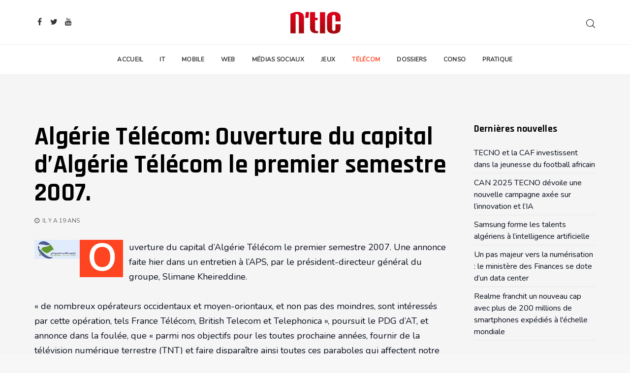

--- FILE ---
content_type: text/html; charset=utf-8
request_url: https://www.nticweb.com/telecom/226-algerie-telecom-ouverture-du-capital-dalgerie-telecom-le-premier-semestre-2007-.html
body_size: 10332
content:

<!DOCTYPE html>
<html lang="fr-fr" dir="ltr" class='com_content view-article itemid-374 j31 mm-hover '>

<head>
    <base href="https://www.nticweb.com/telecom/226-algerie-telecom-ouverture-du-capital-dalgerie-telecom-le-premier-semestre-2007-.html" />
	<meta http-equiv="content-type" content="text/html; charset=utf-8" />
	<meta name="description" content="Site des nouvelles technologies NTIC en Algérie, leader de la presse gratuite magazine algérienne. Traite de l'internet,Mobile,Pc, IT, télécom, Jeux Vidéo,N'TIC magazine : le premier magazine algérien gratuit.Moteur de recherche emploi, offres d'emploi en Algérie, Mémoires, thèses, rapports gratuits à télécharger" />
	<meta name="generator" content="Joomla! - Open Source Content Management" />
	<title>Algérie Télécom: Ouverture du capital d’Algérie Télécom le premier semestre 2007.</title>
	<link href="/templates/tx_meteor/favicon.ico" rel="shortcut icon" type="image/vnd.microsoft.icon" />
	<link href="/libraries/quix/assets/css/qxbs.css?ver=2.2.3" rel="stylesheet" type="text/css" media="" attribs="[]" />
	<link href="/libraries/quix/assets/css/quix.css?ver=2.2.3" rel="stylesheet" type="text/css" media="" attribs="[]" />
	<link href="/libraries/quix/assets/css/quix-classic.css?ver=2.2.3" rel="stylesheet" type="text/css" media="" attribs="[]" />
	<link href="/libraries/quix/assets/css/quixtrap.css?ver=2.2.3" rel="stylesheet" type="text/css" media="" attribs="[]" />
	<link href="/libraries/quix/assets/css/magnific-popup.css?ver=2.2.3" rel="stylesheet" type="text/css" media="" attribs="[]" />
	<link href="/templates/tx_meteor/local/css/bootstrap.css" rel="stylesheet" type="text/css" />
	<link href="/templates/system/css/system.css" rel="stylesheet" type="text/css" />
	<link href="/templates/tx_meteor/local/css/template.css" rel="stylesheet" type="text/css" />
	<link href="/templates/tx_meteor/local/css/megamenu.css" rel="stylesheet" type="text/css" />
	<link href="/templates/tx_meteor/local/css/off-canvas.css" rel="stylesheet" type="text/css" />
	<link href="/templates/tx_meteor/fonts/font-awesome/css/font-awesome.min.css" rel="stylesheet" type="text/css" />
	<link href="/templates/tx_meteor/css/background.css" rel="stylesheet" type="text/css" />
	<link href="/templates/tx_meteor/css/search-component.css" rel="stylesheet" type="text/css" />
	<link href="//fonts.googleapis.com/css?family=Rajdhani:700|Nunito:300,400" rel="stylesheet" type="text/css" />
	<link href="/libraries/quix/assets/css/font-awesome.css?ver=2.2.3" rel="stylesheet" type="text/css" />
	<link href="/libraries/quix/assets/css/animate.css?ver=2.2.3" rel="stylesheet" type="text/css" />
	<style type="text/css">
@media screen and (min-width: 768px) and (max-width: 992px){  } @media screen and (max-width: 767px) {  } #qx-section-931{
    
  background-color : #090e1d;     }
  






#qx-row-612{
          }
 


#qx-column-68171{
      }




#qx-image-42181 img{  
  }


 

#qx-column-63173{
      }





#qx-row-609{
          }
 


#qx-column-8611{
      }




#qx-divider-27596.qx-element-divider:before{
    border-top-color : #1f232f;           border-top-width: 1px;
      
    border-top-style : solid;       }

#qx-row-43163{
          }
 


#qx-column-78165{
      }




#qx-text-36188{
  color : #8f95aa;     }

#qx-text-36188 *{
  color : #8f95aa; }
#qx-social-icon-40249 ul.social-icon { margin: 0; padding: 0; }

#qx-social-icon-40249 ul.social-icon.horizontal li { display: inline; }

#qx-social-icon-40249 ul.social-icon.vertical li { display: block; }

#qx-social-icon-40249 ul.social-icon.horizontal li a i,
#qx-social-icon-40249 ul.social-icon.vertical li a i {
	text-align: center;
	color : rgba(255, 255, 255, 1); 	background : #f52450; 
    	-webkit-transition: all 0.3s; transition: all 0.3s;
}

#qx-social-icon-40249 ul.social-icon.horizontal li a:hover i,
#qx-social-icon-40249 ul.social-icon.vertical li a:hover i {
		background : rgba(245, 36, 80, 0.8);   }
#qx-column-46168{
      }




#qx-text-31357{
  color : #8f95aa;     }

#qx-text-31357 *{
  color : #8f95aa; }
#qx-column-51172{
      }




#qx-text-47417{
  color : #8f95aa;     }

#qx-text-47417 *{
  color : #8f95aa; }
#qx-column-73175{
      }




#qx-text-40420{
  color : #8f95aa;     }

#qx-text-40420 *{
  color : #8f95aa; }
#qx-column-79178{
      }




#qx-text-26423{
  color : #8f95aa;     }

#qx-text-26423 *{
  color : #8f95aa; }
#qx-row-42594{
          }
 


#qx-column-46595{
      }




#qx-divider-55288.qx-element-divider:before{
    border-top-color : #1f232f;           border-top-width: 1px;
      
    border-top-style : solid;       }

#qx-row-72609{
          }
 


#qx-column-44611{
      }





#qx-column-9613{
      }




#qx-text-98618{
  color : #8f95aa;     }

#qx-text-98618 *{
  color : #8f95aa; }#qx-section-931 { padding-top:50px;padding-bottom:50px; } #qx-image-42181 { text-align : center;  } #qx-image-42181 img { width : 160px; height : 67px;  } #qx-joomla-module-4733 { text-align : left;  } #qx-divider-27596 { margin-top:35px;margin-bottom:42px;height : 1px;  } #qx-text-36188 { text-align : left;  } #qx-social-icon-40249 { text-align : left;  } #qx-social-icon-40249 ul.social-icon.horizontal li a i, #qx-social-icon-40249 ul.social-icon.vertical li a i { font-size : 16px; width : 40px; height : 40px; line-height : 40px;  } #qx-text-31357 { text-align : left;  } #qx-text-47417 { text-align : left;  } #qx-text-40420 { text-align : left;  } #qx-text-26423 { text-align : left;  } #qx-divider-55288 { margin-top:55px;margin-bottom:55px;height : 1px;  } #qx-text-98618 { text-align : right;  } @media screen and (min-width: 768px) and (max-width: 992px){ #qx-image-42181 { margin-bottom:30px; } #qx-social-icon-40249 { margin-bottom:30px; }  } @media screen and (max-width: 767px) { #qx-image-42181 { margin-bottom:30px; } #qx-social-icon-40249 { margin-bottom:30px; }  } 
	</style>
	<script src="/media/jui/js/jquery.min.js?dc4079a19a6563245c142ecc77f89fbc" type="text/javascript"></script>
	<script src="/media/jui/js/jquery-noconflict.js?dc4079a19a6563245c142ecc77f89fbc" type="text/javascript"></script>
	<script src="/media/jui/js/jquery-migrate.min.js?dc4079a19a6563245c142ecc77f89fbc" type="text/javascript"></script>
	<script src="/media/system/js/caption.js?dc4079a19a6563245c142ecc77f89fbc" type="text/javascript"></script>
	<script src="/plugins/system/t3/base-bs3/bootstrap/js/bootstrap.js" type="text/javascript"></script>
	<script src="/plugins/system/t3/base-bs3/js/jquery.tap.min.js" type="text/javascript"></script>
	<script src="/plugins/system/t3/base-bs3/js/off-canvas.js" type="text/javascript"></script>
	<script src="/plugins/system/t3/base-bs3/js/script.js" type="text/javascript"></script>
	<script src="/plugins/system/t3/base-bs3/js/menu.js" type="text/javascript"></script>
	<script src="/templates/tx_meteor/js/core.js" type="text/javascript"></script>
	<script src="/templates/tx_meteor/js/transition.js" type="text/javascript"></script>
	<script src="/templates/tx_meteor/js/background.js" type="text/javascript"></script>
	<script src="/templates/tx_meteor/js/search-classie.js" type="text/javascript"></script>
	<script src="/templates/tx_meteor/js/search-uisearch.js" type="text/javascript"></script>
	<script src="/templates/tx_meteor/js/moment.min.js" type="text/javascript"></script>
	<script src="/templates/tx_meteor/js/fr.js" type="text/javascript"></script>
	<script src="//cdn.jsdelivr.net/jquery.lazy/1.7.4/jquery.lazy.min.js" type="text/javascript"></script>
	<script src="//cdn.jsdelivr.net/jquery.lazy/1.7.4/jquery.lazy.plugins.min.js" type="text/javascript"></script>
	<script src="/templates/tx_meteor/js/script.js" type="text/javascript"></script>
	<script src="/plugins/system/t3/base-bs3/js/nav-collapse.js" type="text/javascript"></script>
	<script src="/libraries/quix/assets/js/jquery.easing.js?ver=2.2.3" type="text/javascript"></script>
	<script src="/libraries/quix/assets/js/wow.js?ver=2.2.3" type="text/javascript"></script>
	<script src="/libraries/quix/assets/js/jquery.magnific-popup.js?ver=2.2.3" type="text/javascript"></script>
	<script src="/libraries/quix/assets/js/quix.js?ver=2.2.3" type="text/javascript"></script>
	<script type="text/javascript">
jQuery(window).on('load',  function() {
				new JCaption('img.caption');
			});new WOW().init();
	</script>
	<script type="application/ld+json">
{"@context":"http:\/\/schema.org","@type":"Organization","name":"NTICWEB.COM :: Site alg\u00e9rien des Nouvelles Technologies","url":"https:\/\/www.nticweb.com\/"}
	</script>
	<meta property="og:title" content="Algérie Télécom: Ouverture du capital d’Algérie Télécom le premier semestre 2007."/>
  <meta property="og:type" content="article"/>
  <meta property="og:email" content="hello@senseconseil.com";/>
  <meta property="og:url" content="https://www.nticweb.com/telecom/226-algerie-telecom-ouverture-du-capital-dalgerie-telecom-le-premier-semestre-2007-.html"="" />
  <meta property="og:image" content="https://www.nticweb.com/images/ntic.png"/>
  <meta property="og:site_name" content="N'TIC WEB"/>
  <meta property="og:description" content="Ouverture du capital d’Algérie Télécom le premier semestre 2007. Une annonce faite hier dans un entretien à l’APS, par le président-directeur général du groupe, Slimane Kheireddine. 		 		 		 		« de nombreux opérateurs occidentaux et moyen-oriontaux, et non pas des moindres, sont intéressés par cette opération, tels France Télécom, British Telecom et Telephonica », poursuit le PDG d’AT, et annonce dans la foulée, que « parmi nos objectifs pour les toutes prochaine années, fournir de la télévision numérique terrestre (TNT) et faire disparaître ainsi toutes ces paraboles qui affectent notre environnement urbain ». 		 		 		 		Algérie Télécom vise a atteindre a l’horizon 2009, les 7 millions d’abonnés pour la téléphonie fixe, 9 millions pour le mobile et 3 millions d’accès ADSL, ainsi que les 20 000 abonnés au GMPCS (Global Mobile Personal Communication By Satellite), soutien M kheireddine. Sachant que le groupe compte actuellement plus de 3 millions d’abonnés pour le téléphone fixe, 7 millions pour le mobile et quelque 300 000 accès à Internet à haut débit (ADSL), dont plus de 60 000 sont en service. En outre, le Groupe envisage de réaliser 5000 terminaux VSAT (petite station terminale de télécommunications par satellite) et 5000 liaisons louées (intranet, data…). 		 		 		 		Le PDG d’AT a indiqué que « la gratuité des appels téléphoniques locaux est envisagée pour les toutes prochaines années », et que actuellement des promotions sont lancées par AT à chaque occasion de fêtes nationales ou religieuses. 		 		 		 		Source: algerie-dz.info"/>

    
<!-- META FOR IOS & HANDHELD -->
	<meta name="viewport" content="width=device-width, initial-scale=1.0, maximum-scale=1.0, user-scalable=no"/>

	
	<style type="text/stylesheet">
		@-webkit-viewport   { width: device-width; }
		@-moz-viewport      { width: device-width; }
		@-ms-viewport       { width: device-width; }
		@-o-viewport        { width: device-width; }
		@viewport           { width: device-width; }
	</style>
	<script type="text/javascript">
		//<![CDATA[
		if (navigator.userAgent.match(/IEMobile\/10\.0/)) {
			var msViewportStyle = document.createElement("style");
			msViewportStyle.appendChild(
				document.createTextNode("@-ms-viewport{width:auto!important}")
			);
			document.getElementsByTagName("head")[0].appendChild(msViewportStyle);
		}
		//]]>
	</script>

<meta name="HandheldFriendly" content="true"/>
<meta name="apple-mobile-web-app-capable" content="YES"/>
<!-- //META FOR IOS & HANDHELD -->













<!-- Le HTML5 shim and media query for IE8 support -->
<!--[if lt IE 9]>
<script src="//cdnjs.cloudflare.com/ajax/libs/html5shiv/3.7.3/html5shiv.min.js"></script>
<script type="text/javascript" src="/plugins/system/t3/base-bs3/js/respond.min.js"></script>
<![endif]-->

<!-- You can add Google Analytics here or use T3 Injection feature -->
<style type="text/css">
#qx-ms-pop {
    padding-top: 15px;
    padding-right: 15px;
    padding-bottom: 15px;
    padding-left: 15px;
    text-align: left;
    text-align: left;
}

#qx-ms-pop {
    background: rgba(255, 255, 255, 1);
    transition: box-shadow 0.3s ease-in-out, transform 0.3s ease-in-out;
    box-shadow: 0px 1px 8px 0px rgba(0,0,0,0.08);
}

#qx-ms-pop .element-title {
    margin-bottom: 15px;
    padding-bottom: 15px;
}

#qx-ms-pop .element-title {
    display: flex;
    align-items: center;
    justify-content: space-between;
    border-width: 0px 0px 1px;
    border-color: #eee transparent;
    border-style: solid;
}

#qx-ms-pop .qx-item:not(:last-child) {
    margin-bottom: 15px;
}

#qx-ms-pop .qx-media-grid, #qx-ms-pop .qx-media {
    background-color: rgba(255, 255, 255, 1);
}

#qx-ms-pop .qx-item:not(:last-child) {
    margin-bottom: 15px;
}
#qx-ms-pop.list .qx-media-inner {
    display: flex;
}

#qx-ms-pop.list-img .qx-thumb {
    float: left;
}

#qx-ms-pop.list .qx-thumb {
    flex: 1;
    overflow: hidden;
}

#qx-ms-pop .list-video .qx-video, #qx-ms-pop .qx-thumb {
    margin-right: 18px;
}

#qx-ms-pop .qx-thumb {
    overflow: hidden;
    object-fit: cover;
}

#qx-ms-pop .qx-thumb img {
    transition: transform .3s ease-in-out;
}

#qx-ms-pop.list .qx-media-body {
    flex: 2;
}

#qx-ms-pop .qx-media-heading {
    font-size: 16px;
}

#qx-ms-pop .qx-media-heading, #qx-ms-pop .qx-media-heading a {
}

#qx-ms-pop .qx-media-heading a {
    display: block;
}
#qx-ms-pop .element-title .qx-element-title {
    font-size: 15px;
    letter-spacing: 1.5px;
    line-height: 1;
    text-transform: uppercase;
    font-weight: bold;
}

#qx-ms-pop .element-title .qx-element-title {
    color: #1296e9;
}

#qx-ms-pop .qx-item:hover .qx-thumb img {
    transform: scale(1.1) rotate(1deg);
}

#qx-ms-pop .qx-thumb img {
    transition: transform .3s ease-in-out;
}


#qx-joomla-module-1865 {
    text-align: center;
    background: rgba(255, 255, 255, 1);
    transition: box-shadow 0.3s ease-in-out, transform 0.3s ease-in-out;
    box-shadow: 0px 1px 8px 0px rgba(0,0,0,0.08);
}

#qx-joomla-module-1865 .element-title {
    margin-bottom: 15px;
    padding-bottom: 15px;
}
#qx-joomla-module-1865 .element-title {
    display: flex;
    align-items: center;
    justify-content: space-between;
    border-width: 0px 0px 1px;
    border-color: #eee transparent;
    border-style: solid;
}
#qx-joomla-module-1865 .element-title .qx-element-title {
    font-size: 15px;
    letter-spacing: 1.5px;
    line-height: 1;
    text-transform: uppercase;
    font-weight: bold;
}
#qx-joomla-module-1865 .element-title .qx-element-title {
    color: #0a38ca;
}

#qx-joomla-module-1865 .element-title .label-default {
    background-color: #f5f5f5;
    color: #999;
    padding-top: 4px;
}

</style>
</head>

<body>


<div class="t3-wrapper"> <!-- Need this wrapper for off-canvas menu. Remove if you don't use of-canvas -->
    


    
<div class="header-area header-v7 header-v8">
	<!-- HEADER -->
	<header id="t3-header" class="t3-header">
		<div class="container">
			<div class="row">

				<div class="col-xs-4 hidden-xs">
					<div class="header-social">
						
<div class="social">
  <ul>
        <li><a href="https://www.facebook.com/NTICMAG/" target="_blank"><i class="fa fa-facebook fa-fw"></i></a></li>
    
        <li><a href="https://twitter.com/NticMagazine" target="_blank"><i class="fa fa-twitter fa-fw"></i></a></li>
    
    
    
    
    
    
        <li><a href="https://www.youtube.com/user/nticwebtv" target="_blank"><i class="fa fa-youtube fa-fw"></i></a></li>
      </ul>
</div>
					</div>
				</div>

				<div class="col-xs-4 text-center">
					

<div class="logo-image">
  <a href="https://www.nticweb.com/" title="NTICWEB.COM :: Site algérien des Nouvelles Technologies">
          <img class="logo-img" src="/images/ntic.png" alt="NTICWEB.COM :: Site algérien des Nouvelles Technologies" />
            <span>NTICWEB.COM :: Site algérien des Nouvelles Technologies</span>
  </a>
  <small class="site-slogan"></small>
</div>
				</div>

				<div class="col-xs-8 col-sm-4">
					<div class="pull-right">
						<div class="search-right">
							

<div class="head-search">

  <div id="sb-search" class="sb-search expanding-search">
          <form action="/telecom.html" method="post">
    
      <input class="sb-search-input" placeholder="Rechercher..." type="text" value="" name="searchword" id="mod-search-searchword">
      <input class="sb-search-submit" type="submit" value="">
      <span class="sb-icon-search">
        <svg xmlns="http://www.w3.org/2000/svg" xmlns:xlink="http://www.w3.org/1999/xlink" version="1.1" id="Capa_1" x="0px" y="0px" viewBox="0 0 451 451" style="enable-background:new 0 0 451 451;" xml:space="preserve" width="18px" height="18px">
        <g>
        	<path d="M447.05,428l-109.6-109.6c29.4-33.8,47.2-77.9,47.2-126.1C384.65,86.2,298.35,0,192.35,0C86.25,0,0.05,86.3,0.05,192.3   s86.3,192.3,192.3,192.3c48.2,0,92.3-17.8,126.1-47.2L428.05,447c2.6,2.6,6.1,4,9.5,4s6.9-1.3,9.5-4   C452.25,441.8,452.25,433.2,447.05,428z M26.95,192.3c0-91.2,74.2-165.3,165.3-165.3c91.2,0,165.3,74.2,165.3,165.3   s-74.1,165.4-165.3,165.4C101.15,357.7,26.95,283.5,26.95,192.3z" />
        </g>
        </svg>
      </span>

          <input type="hidden" name="task" value="search" />
      <input type="hidden" name="option" value="com_search" />
      <input type="hidden" name="Itemid" value="269" />
    </form>
      </div>


  <script>
  	new UISearch( document.getElementById( 'sb-search' ) );
  </script>

</div>
						</div>


						<div class="pull-right">
							
<button class="off-canvas-toggle " type="button" data-pos="right" data-nav="#t3-off-canvas" data-effect="off-canvas-effect-4">

	<svg xmlns="http://www.w3.org/2000/svg" xmlns:xlink="http://www.w3.org/1999/xlink" version="1.1" id="Capa_1" x="0px" y="0px" viewBox="0 0 384.97 384.97" style="enable-background:new 0 0 384.97 384.97;" xml:space="preserve" width="20px" height="20px">
		<g id="Menu_1_">
			<path d="M12.03,120.303h360.909c6.641,0,12.03-5.39,12.03-12.03c0-6.641-5.39-12.03-12.03-12.03H12.03    c-6.641,0-12.03,5.39-12.03,12.03C0,114.913,5.39,120.303,12.03,120.303z"/>
			<path d="M372.939,180.455H12.03c-6.641,0-12.03,5.39-12.03,12.03s5.39,12.03,12.03,12.03h360.909c6.641,0,12.03-5.39,12.03-12.03    S379.58,180.455,372.939,180.455z"/>
			<path d="M372.939,264.667H132.333c-6.641,0-12.03,5.39-12.03,12.03c0,6.641,5.39,12.03,12.03,12.03h240.606    c6.641,0,12.03-5.39,12.03-12.03C384.97,270.056,379.58,264.667,372.939,264.667z"/>
		</g>
	</svg>

</button>

<!-- OFF-CANVAS SIDEBAR -->
<div id="t3-off-canvas" class="t3-off-canvas ">

  <!-- <div class="t3-off-canvas-header"> -->
    <!--
    <h2 class="t3-off-canvas-header-title"></h2>
    -->
  <!-- </div> -->

  <div class="t3-off-canvas-body">
    <a href="javascript::void();" class="close" data-dismiss="modal" aria-hidden="true">&nbsp;</a>
    <div class="t3-module module " id="Mod118"><div class="module-inner"><div class="module-ct"><ul class="nav menu">
<li class="item-101 default"><a href="/" >Accueil</a></li><li class="item-369"><a href="/it.html" >IT</a></li><li class="item-370"><a href="/mobile.html" >Mobile</a></li><li class="item-371"><a href="/web.html" >Web</a></li><li class="item-372"><a href="/medias-sociaux.html" >Médias Sociaux</a></li><li class="item-373"><a href="/jeux.html" >Jeux</a></li><li class="item-374 current active"><a href="/telecom.html" >Télécom</a></li><li class="item-382"><a href="/dossiers.html" >Dossiers</a></li><li class="item-375"><a href="/conso.html" >Conso</a></li><li class="item-376"><a href="/pratique.html" >Pratique</a></li></ul>
</div></div></div>
  </div>

</div>
<!-- //OFF-CANVAS SIDEBAR -->

						</div>

						<div class="top-right-module">
							
						</div>
					</div>
				</div>

			</div>
		</div>
	</header>
	<!-- //HEADER -->

  <!-- MAIN NAVIGATION -->
  <nav id="t3-mainnav" class="wrap navbar navbar-default t3-mainnav" data-sticky>
  	<div class="container">

  		<!-- Brand and toggle get grouped for better mobile display -->
  		<div class="navbar-header">

  			  				  				<button type="button" class="navbar-toggle" data-toggle="collapse" data-target=".t3-navbar-collapse">
  					<!-- <i class="fa fa-bars"></i> -->
  				</button>
  			
  		</div>

  		  			<div class="t3-navbar-collapse navbar-collapse collapse"></div>
  		
  		<div class="t3-navbar navbar-collapse collapse">
  			<div  class="t3-megamenu animate elastic"  data-duration="400" data-responsive="true">
<ul itemscope itemtype="http://www.schema.org/SiteNavigationElement" class="nav navbar-nav level0">
<li itemprop='name' class="dropdown mega" data-id="101" data-level="1">
<a itemprop='url' class=" dropdown-toggle" href="/"   data-target="#" data-toggle="dropdown">
                            Accueil<em class="caret"></em>
                        </a>

<div class="nav-child dropdown-menu mega-dropdown-menu"  ><div class="mega-dropdown-inner">
<div class="row">
<div class="col-xs-12 mega-col-nav" data-width="12"><div class="mega-inner">
</div></div>
</div>
</div></div>
</li>
<li itemprop='name'  data-id="369" data-level="1">
<a itemprop='url' class="" href="/it.html"   data-target="#">
                            IT
                        </a>

</li>
<li itemprop='name'  data-id="370" data-level="1">
<a itemprop='url' class="" href="/mobile.html"   data-target="#">
                            Mobile
                        </a>

</li>
<li itemprop='name'  data-id="371" data-level="1">
<a itemprop='url' class="" href="/web.html"   data-target="#">
                            Web
                        </a>

</li>
<li itemprop='name'  data-id="372" data-level="1">
<a itemprop='url' class="" href="/medias-sociaux.html"   data-target="#">
                            Médias Sociaux
                        </a>

</li>
<li itemprop='name'  data-id="373" data-level="1">
<a itemprop='url' class="" href="/jeux.html"   data-target="#">
                            Jeux
                        </a>

</li>
<li itemprop='name' class="current active" data-id="374" data-level="1">
<a itemprop='url' class="" href="/telecom.html"   data-target="#">
                            Télécom
                        </a>

</li>
<li itemprop='name'  data-id="382" data-level="1">
<a itemprop='url' class="" href="/dossiers.html"   data-target="#">
                            Dossiers
                        </a>

</li>
<li itemprop='name'  data-id="375" data-level="1">
<a itemprop='url' class="" href="/conso.html"   data-target="#">
                            Conso
                        </a>

</li>
<li itemprop='name'  data-id="376" data-level="1">
<a itemprop='url' class="" href="/pratique.html"   data-target="#">
                            Pratique
                        </a>

</li>
</ul>
</div>

  		</div>

  	</div>
  </nav>
  <!-- //MAIN NAVIGATION -->
</div>



    


    
<div id="t3-mainbody" class="t3-mainbody">
	<div class="container">
		<div class="row">

			<!-- MAIN CONTENT -->
			<div id="t3-content" class="t3-content col-xs-12 col-sm-8  col-md-9">
								<article class="item item-page" itemscope itemtype="http://schema.org/Article">
	<meta itemprop="inLanguage" content="" />
	
	

	<div class="entry-header">

					<h1 itemprop="name" class="article-title">
									Algérie Télécom: Ouverture du capital d’Algérie Télécom le premier semestre 2007.							</h1>
											
		
						<dl class="article-info">

		
			<dt class="article-info-term"></dt>	
				
			
			
			
			
			
		
									<dd class="create qx-element-jarticle-date">
	<i class="fa fa-clock-o"></i>

	<time datetime="2006-11-06T11:20:10+01:00">2006-11-06T11:20:10+01:00</time>
</dd>
			
			
					
		

	</dl>
		

	</div>

				
		
				
	
			<div itemprop="articleBody" class="article-body-text">
		<p><img src="/images/stories/ntic/487075-596200.jpg" border="0"  align="left" />Ouverture du capital d’Algérie Télécom le premier semestre 2007. Une annonce faite hier dans un entretien à l’APS, par le président-directeur général du groupe, Slimane Kheireddine.       <br />              <br />      « de nombreux opérateurs occidentaux et moyen-oriontaux, et non pas des moindres, sont intéressés par cette opération, tels France Télécom, British Telecom et Telephonica », poursuit le PDG d’AT, et annonce dans la foulée, que « parmi nos objectifs pour les toutes prochaine années, fournir de la télévision numérique terrestre (TNT) et faire disparaître ainsi toutes ces paraboles qui affectent notre environnement urbain ».       <br />              <br />      Algérie Télécom vise a atteindre a l’horizon 2009, les 7 millions d’abonnés pour la téléphonie fixe, 9 millions pour le mobile et 3 millions d’accès ADSL, ainsi que les 20 000 abonnés au GMPCS (Global Mobile Personal Communication By Satellite), soutien M kheireddine. Sachant que le groupe compte actuellement plus de 3 millions d’abonnés pour le téléphone fixe, 7 millions pour le mobile et quelque 300 000 accès à Internet à haut débit (ADSL), dont plus de 60 000 sont en service. En outre, le Groupe envisage de réaliser 5000 terminaux VSAT (petite station terminale de télécommunications par satellite) et 5000 liaisons louées (intranet, data…).      <br />              <br />      Le PDG d’AT a indiqué que « la gratuité des appels téléphoniques locaux est envisagée pour les toutes prochaines années », et que actuellement des promotions sont lancées par AT à chaque occasion de fêtes nationales ou religieuses.         <br />              <br />      Source: algerie-dz.info </p>	</div>

	
	
	
<ul class="pager pagenav">
	<li class="previous">
		<a class="pagination__previous hasTooltip" title="Nedjma: l’inauguration officielle de l’espace commercial à Hassi Messaoud" aria-label="Article précédent&nbsp;: Nedjma: l’inauguration officielle de l’espace commercial à Hassi Messaoud" href="/telecom/229-nedjma-linauguration-officielle-de-lespace-commercial-a-hassi-messaoud-.html" rel="prev">
			<span class="icon-chevron-left" aria-hidden="true"></span> <span aria-hidden="true">Précédent</span>		</a>
	</li>
	<li class="next">
		<a class="pagination__next hasTooltip" title="Il rachète 7,61% de parts d’OTA: Le groupe Orascom veut « récupérer » Djezzy" aria-label="Article suivant&nbsp;: Il rachète 7,61% de parts d’OTA: Le groupe Orascom veut « récupérer » Djezzy" href="/telecom/206-il-rachete-761-de-parts-dota-le-groupe-orascom-veut-l-recuperer-r-djezzy-.html" rel="next">
			<span aria-hidden="true">Suivant</span> <span class="icon-chevron-right" aria-hidden="true"></span>		</a>
	</li>
</ul>
				
	
	
			<div class="article-footer-wrap">
			<div class="article-footer-top">
									<div class="tx-social-share">
		<div class="tx-social-share-icon">
			<ul>

				<li>
					<div class="facebook" data-toggle="tooltip" data-placement="top" title="TX_SHARE_FACEBOOK">

						<a class="facebook" onClick="window.open('http://www.facebook.com/sharer.php?u=https://www.nticweb.com/telecom/226-algerie-telecom-ouverture-du-capital-dalgerie-telecom-le-premier-semestre-2007-.html','Facebook','width=600,height=300,left='+(screen.availWidth/2-300)+',top='+(screen.availHeight/2-150)+''); return false;" href="http://www.facebook.com/sharer.php?u=https://www.nticweb.com/telecom/226-algerie-telecom-ouverture-du-capital-dalgerie-telecom-le-premier-semestre-2007-.html">

							<i class="fa fa-facebook"></i> Facebook
						</a>

					</div>
				</li>
				<li>
					<div class="twitter"  data-toggle="tooltip" data-placement="top" title="TX_SHARE_TWITTER">

						<a class="twitter" onClick="window.open('http://twitter.com/share?url=https://www.nticweb.com/telecom/226-algerie-telecom-ouverture-du-capital-dalgerie-telecom-le-premier-semestre-2007-.html&amp;text=Algérie%20Télécom:%20Ouverture%20du%20capital%20d’Algérie%20Télécom%20le%20premier%20semestre%202007.','Twitter share','width=600,height=300,left='+(screen.availWidth/2-300)+',top='+(screen.availHeight/2-150)+''); return false;" href="http://twitter.com/share?url=https://www.nticweb.com/telecom/226-algerie-telecom-ouverture-du-capital-dalgerie-telecom-le-premier-semestre-2007-.html&amp;text=Algérie%20Télécom:%20Ouverture%20du%20capital%20d’Algérie%20Télécom%20le%20premier%20semestre%202007.">
							<i class="fa fa-twitter"></i> Twitter
						</a>

					</div>
				</li>
				<!--
				<li>
					<div class="google-plus">
						<a class="gplus" data-toggle="tooltip" data-placement="top" title="TX_SHARE_GOOGLE_PLUS" onClick="window.open('https://plus.google.com/share?url=https://www.nticweb.com/telecom/226-algerie-telecom-ouverture-du-capital-dalgerie-telecom-le-premier-semestre-2007-.html','Google plus','width=585,height=666,left='+(screen.availWidth/2-292)+',top='+(screen.availHeight/2-333)+''); return false;" href="https://plus.google.com/share?url=https://www.nticweb.com/telecom/226-algerie-telecom-ouverture-du-capital-dalgerie-telecom-le-premier-semestre-2007-.html" >
						<i class="fa fa-google-plus"></i> Google+
					</a>
					</div>
				</li>
				-->
				<li>
					<div class="linkedin">
						<a class="linkedin" data-toggle="tooltip" data-placement="top" title="TX_SHARE_LINKEDIN" onClick="window.open('http://www.linkedin.com/shareArticle?mini=true&url=https://www.nticweb.com/telecom/226-algerie-telecom-ouverture-du-capital-dalgerie-telecom-le-premier-semestre-2007-.html','Linkedin','width=585,height=666,left='+(screen.availWidth/2-292)+',top='+(screen.availHeight/2-333)+''); return false;" href="http://www.linkedin.com/shareArticle?mini=true&url=https://www.nticweb.com/telecom/226-algerie-telecom-ouverture-du-capital-dalgerie-telecom-le-premier-semestre-2007-.html" >

						<i class="fa fa-linkedin-square"></i> Linkedin
					</a>
					</div>
				</li>
			</ul>
		</div>
	</div> <!-- /.tx-social-share -->
			</div>
			<div id="tx-comments">
	<div id="fb-root"></div>
	<script>(function(d, s, id) {
		var js, fjs = d.getElementsByTagName(s)[0];
		if (d.getElementById(id)) return;
		js = d.createElement(s); js.id = id;
		js.src = "//connect.facebook.net/fr_FR/sdk.js#xfbml=1&appId=1377277525760418&version=v2.0";
		fjs.parentNode.insertBefore(js, fjs);
	}(document, 'script', 'facebook-jssdk'));</script>

	<div class="fb-comments" data-href="https://www.nticweb.com/telecom/226-algerie-telecom-ouverture-du-capital-dalgerie-telecom-le-premier-semestre-2007-.html" data-numposts="10" data-width="500" data-colorscheme="light"></div>
	
	</div>		</div>
	
</article>

			</div>
			<!-- //MAIN CONTENT -->

			<!-- SIDEBAR RIGHT -->
			<div class="t3-sidebar t3-sidebar-right col-xs-12 col-sm-4  col-md-3 ">
				<div class="t3-module module " id="Mod90"><div class="module-inner"><h3 class="module-title "><span>Dernières nouvelles</span></h3><div class="module-ct"><ul class="latestnews mod-list">
	<li itemscope itemtype="https://schema.org/Article">
		<a href="/mobile/10512-tecno-et-la-caf-investissent-dans-la-jeunesse-du-football-africain.html" itemprop="url">
			<span itemprop="name">
				TECNO et la CAF investissent dans la jeunesse du football africain			</span>
		</a>
	</li>
	<li itemscope itemtype="https://schema.org/Article">
		<a href="/mobile/10511-can-2025-tecno-devoile-une-nouvelle-campagne-axee-sur-l-innovation-et-l-ia.html" itemprop="url">
			<span itemprop="name">
				CAN 2025 TECNO dévoile une nouvelle campagne axée sur l’innovation et l’IA			</span>
		</a>
	</li>
	<li itemscope itemtype="https://schema.org/Article">
		<a href="/it/10510-samsung-forme-les-talents-algeriens-a-l-intelligence-artificielle.html" itemprop="url">
			<span itemprop="name">
				Samsung forme les talents algériens à l’intelligence artificielle			</span>
		</a>
	</li>
	<li itemscope itemtype="https://schema.org/Article">
		<a href="/web/10509-un-pas-majeur-vers-la-numerisation-le-ministere-des-finances-se-dote-d-un-data-center.html" itemprop="url">
			<span itemprop="name">
				Un pas majeur vers la numérisation : le ministère des Finances se dote d’un data center 			</span>
		</a>
	</li>
	<li itemscope itemtype="https://schema.org/Article">
		<a href="/mobile/10507-realme-franchit-un-nouveau-cap-avec-plus-de-200-millions-de-smartphones-expedies-a-l-echelle-mondiale.html" itemprop="url">
			<span itemprop="name">
				Realme franchit un nouveau cap avec plus de 200 millions de smartphones expédiés à l'échelle mondiale			</span>
		</a>
	</li>
</ul>
</div></div></div><div class="t3-module module " id="Mod91"><div class="module-inner"><h3 class="module-title "><span>Populaire</span></h3><div class="module-ct"><ul class="mostread mod-list">
	<li itemscope itemtype="https://schema.org/Article">
		<a href="/mobile/7340-mobilis-accueille-la-communauté-résidente-à-l’étranger.html" itemprop="url">
			<span itemprop="name">
				Mobilis accueille la communauté résidente à l’étranger			</span>
		</a>
	</li>
	<li itemscope itemtype="https://schema.org/Article">
		<a href="/a-propos.html" itemprop="url">
			<span itemprop="name">
				A propos			</span>
		</a>
	</li>
	<li itemscope itemtype="https://schema.org/Article">
		<a href="/it/7199-le-patron-de-google-s-en-prend-violemment-à-la-chine.html" itemprop="url">
			<span itemprop="name">
				Le patron de Google s'en prend violemment à la Chine			</span>
		</a>
	</li>
	<li itemscope itemtype="https://schema.org/Article">
		<a href="/mobile/7420-le-moto-x-dévoilé-le-1er-août.html" itemprop="url">
			<span itemprop="name">
				Le Moto X dévoilé le 1er août			</span>
		</a>
	</li>
	<li itemscope itemtype="https://schema.org/Article">
		<a href="/medias-sociaux/7170-sur-facebook,-les-fennecs-demandent-pardon-aux-algériens.html" itemprop="url">
			<span itemprop="name">
				Sur Facebook, les Fennecs demandent pardon aux Algériens !			</span>
		</a>
	</li>
</ul>
</div></div></div>
			</div>
			<!-- //SIDEBAR RIGHT -->

		</div>
	</div>	
</div>



    


    


    
<div class="footer-widget">
			<div class="moduletable">
						

<div class="custom"  >
	<div>  <div class="qx quix">
        <div class="qx-inner macintosh classic">

            
      
      
      <div id="qx-section-931" class="qx-section tx-footer"  >

  <!-- Shape -->
    
    <div class="qx-container">
  
    <div 
    id="qx-row-612" 
    class="qx-row "    >

    <div id="qx-column-68171" class="qx-column  qx-col-lg-2 qx-col-md-12 qx-col-sm-12 qx-col-xs-12" >
  <div id="qx-image-42181" class="qx-element qx-element-image " > 
    <a class="" href="/" target="_blank" rel="noopener noreferrer">
  
    <img 
      class="qx-img " 
      src="/images/logo-white.svg" 
             
    />
    </a>
  </div>
<!-- qx-element-image --></div>
<!-- qx-col -->
<div id="qx-column-63173" class="qx-column  qx-col-lg-10 qx-col-md-12 qx-col-sm-12 qx-col-xs-12 qx-hidden-xs" >
  <div id="qx-joomla-module-4733" class="qx-element qx-element-joomla-module menu-footer" >
  <ul class="nav menu" id="menutop">
<li class="item-377"><a href="/a-propos.html" >A propos</a></li><li class="item-381"><a href="/version-pdf.html" >Version PDF</a></li></ul>
</div>
<!-- qx-element-joomla-module --></div>
<!-- qx-col -->
    
  </div>
  <!-- qx-row -->
<div 
    id="qx-row-609" 
    class="qx-row "    >

    <div id="qx-column-8611" class="qx-column  qx-col-lg-12 qx-col-md-12 qx-col-sm-12 qx-col-xs-12" >
  <hr id="qx-divider-27596" class="qx-element qx-element-space  qx-element-divider"  /></div>
<!-- qx-col -->
    
  </div>
  <!-- qx-row -->
<div 
    id="qx-row-43163" 
    class="qx-row "    >

    <div id="qx-column-78165" class="qx-column  qx-col-lg-4 qx-col-md-12 qx-col-sm-12 qx-col-xs-12" >
  <div id="qx-text-36188" class="qx-element qx-element-text " >
  <p>Site des nouvelles technologies NTIC en Algérie, leader de la presse gratuite magazine algérienne. Traite de l'internet,Mobile,Pc, IT, télécom, Jeux Vidéo,N'TIC magazine : le premier magazine algérien gratuit.Moteur de recherche emploi, offres d'emploi en Algérie, Mémoires, thèses, rapports gratuits à télécharger</p></div>
<!-- qx-element-text --><div id="qx-social-icon-40249" class="qx-element qx-element-social-icon " >
  <ul class="social-icon horizontal">
      <li>
      <a href="https://www.facebook.com/NTICMAG" >
        <i class="fa fa-facebook"></i>
      </a>
    </li>
      <li>
      <a href="https://twitter.com/NticMagazine" >
        <i class="fa fa-twitter"></i>
      </a>
    </li>
      <li>
      <a href="https://www.youtube.com/user/nticwebtv" >
        <i class="fa fa-youtube-square"></i>
      </a>
    </li>
    </ul>
</div>
</div>
<!-- qx-col -->
<div id="qx-column-46168" class="qx-column  qx-col-lg-2 qx-col-md-3 qx-col-sm-3 qx-col-xs-6" >
  <div id="qx-text-31357" class="qx-element qx-element-text " >
  <p><a href="/it.html">IT</a></p>
<p><a href="/mobile.html">Mobile</a></p>
<p><a href="/dossiers.html">Dossiers</a></p></div>
<!-- qx-element-text --></div>
<!-- qx-col -->
<div id="qx-column-51172" class="qx-column  qx-col-lg-2 qx-col-md-3 qx-col-sm-3 qx-col-xs-6" >
  <div id="qx-text-47417" class="qx-element qx-element-text " >
  <p><a href="/web.html">Web</a></p>
<p><a href="/medias-sociaux.html">Médias Sociaux</a></p></div>
<!-- qx-element-text --></div>
<!-- qx-col -->
<div id="qx-column-73175" class="qx-column  qx-col-lg-2 qx-col-md-3 qx-col-sm-3 qx-col-xs-6" >
  <div id="qx-text-40420" class="qx-element qx-element-text " >
  <p><a href="/jeux.html">jeux</a></p>
<p><a href="/telecom.html">Télécom</a></p></div>
<!-- qx-element-text --></div>
<!-- qx-col -->
<div id="qx-column-79178" class="qx-column  qx-col-lg-2 qx-col-md-3 qx-col-sm-3 qx-col-xs-6" >
  <div id="qx-text-26423" class="qx-element qx-element-text " >
  <p><a href="/conso.html">Conso</a></p>
<p><a href="/pratique.html">Pratique</a></p></div>
<!-- qx-element-text --></div>
<!-- qx-col -->
    
  </div>
  <!-- qx-row -->
<div 
    id="qx-row-42594" 
    class="qx-row "    >

    <div id="qx-column-46595" class="qx-column  qx-col-lg-12 qx-col-md-12 qx-col-sm-12 qx-col-xs-12" >
  <hr id="qx-divider-55288" class="qx-element qx-element-space  qx-element-divider"  /></div>
<!-- qx-col -->
    
  </div>
  <!-- qx-row -->
<div 
    id="qx-row-72609" 
    class="qx-row "    >

    <div id="qx-column-44611" class="qx-column  qx-col-lg-3 qx-col-md-12 qx-col-sm-12 qx-col-xs-12 qx-hidden-md qx-hidden-sm qx-hidden-xs" >
  </div>
<!-- qx-col -->
<div id="qx-column-9613" class="qx-column  qx-col-lg-9 qx-col-md-12 qx-col-sm-12 qx-col-xs-12" >
  <div id="qx-text-98618" class="qx-element qx-element-text " >
  <div style="display: none;"></div>
<p>© 2021 <a href="/../">Ntic magazine</a>. All Rights Reserved.</p></div>
<!-- qx-element-text --></div>
<!-- qx-col -->
    
  </div>
  <!-- qx-row -->

    </div>
  
</div>
<!-- qx-section -->

    </div>
  </div>
  </div></div>
		</div>
	
</div>






</div>

</body>

</html>

<script type="text/javascript">
/*
            var _gaq = _gaq || [];
            _gaq.push(['_setAccount', 'UA-7093435-52']);
            _gaq.push(['_trackPageview']);

            (function() {
                var ga = document.createElement('script'); ga.type = 'text/javascript'; ga.async = true;
                ga.src = ('https:' == document.location.protocol ? 'https://ssl' : 'http://www') + '.google-analytics.com/ga.js';
                var s = document.getElementsByTagName('script')[0]; s.parentNode.insertBefore(ga, s);
            })();
*/
 </script> 

 <!-- Global site tag (gtag.js) - Google Analytics -->
<script async src="https://www.googletagmanager.com/gtag/js?id=G-YCWRQQGEZP"></script>
<script>
  window.dataLayer = window.dataLayer || [];
  function gtag(){dataLayer.push(arguments);}
  gtag('js', new Date());
  gtag('config', 'G-YCWRQQGEZP');
</script>